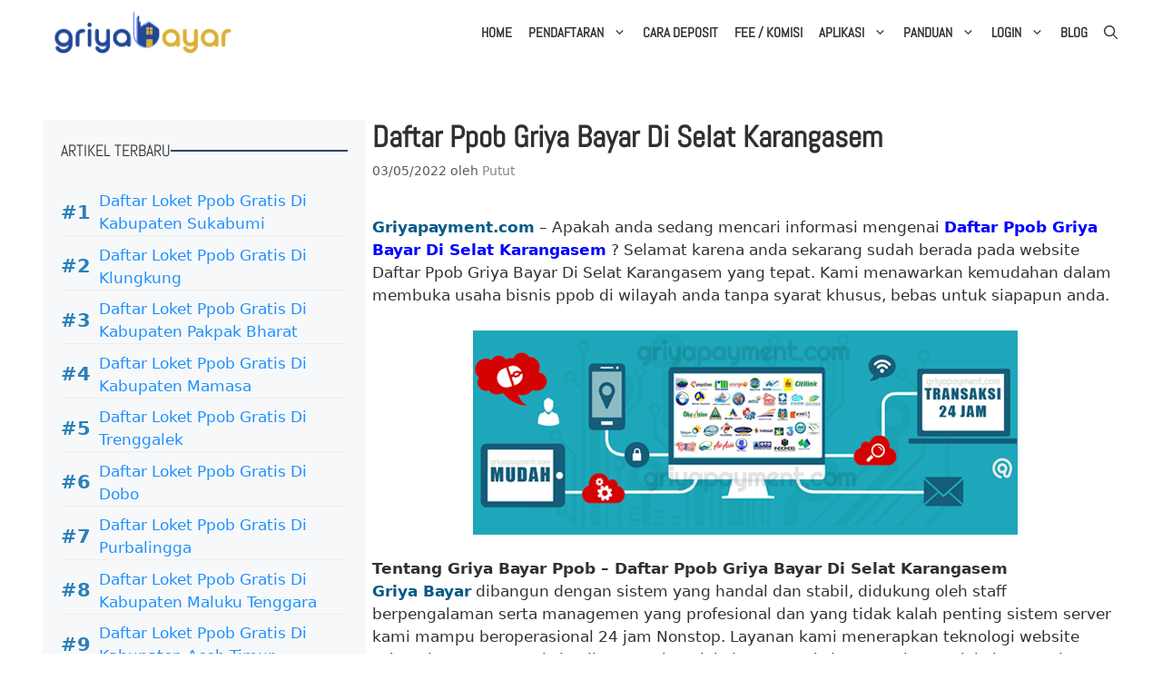

--- FILE ---
content_type: text/html; charset=UTF-8
request_url: https://www.griyapayment.com/daftar-ppob-griya-bayar-di-selat-karangasem.html
body_size: 8574
content:
<!DOCTYPE html><html lang="id"><head><meta charset="UTF-8"><meta name='robots' content='index, follow, max-image-preview:large, max-snippet:-1, max-video-preview:-1'><meta name="viewport" content="width=device-width, initial-scale=1"><title>Daftar Ppob Griya Bayar Di Selat Karangasem</title><meta name="description" content="Griyapayment.com - Apakah anda sedang mencari informasi mengenai Daftar Ppob Griya Bayar Di Selat Karangasem ? Selamat karena anda sekarang sudah berada"><link rel="canonical" href="https://www.griyapayment.com/daftar-ppob-griya-bayar-di-selat-karangasem.html"><meta property="og:locale" content="id_ID"><meta property="og:type" content="article"><meta property="og:title" content="Daftar Ppob Griya Bayar Di Selat Karangasem"><meta property="og:description" content="Griyapayment.com - Apakah anda sedang mencari informasi mengenai Daftar Ppob Griya Bayar Di Selat Karangasem ? Selamat karena anda sekarang sudah berada"><meta property="og:url" content="https://www.griyapayment.com/daftar-ppob-griya-bayar-di-selat-karangasem.html"><meta property="og:site_name" content="Griya Bayar"><meta property="article:published_time" content="2022-05-02T22:00:10+00:00"><meta property="article:modified_time" content="2022-05-02T22:01:15+00:00"><meta property="og:image" content="http://griyapayment.com/wp-content/uploads/2016/09/ppob-btn-griya-bayar-fee-tertinggi.png"><meta name="author" content="Putut"><meta name="twitter:card" content="summary_large_image"><meta name="twitter:label1" content="Ditulis oleh"><meta name="twitter:data1" content="Putut"><meta name="twitter:label2" content="Estimasi waktu membaca"><meta name="twitter:data2" content="2 menit"><script type="application/ld+json" class="yoast-schema-graph">{"@context":"https://schema.org","@graph":[{"@type":"Article","@id":"https://www.griyapayment.com/daftar-ppob-griya-bayar-di-selat-karangasem.html#article","isPartOf":{"@id":"https://www.griyapayment.com/daftar-ppob-griya-bayar-di-selat-karangasem.html"},"author":{"name":"Putut","@id":"https://www.griyapayment.com/#/schema/person/8d4326aef3bd8900ca01f37552436fc5"},"headline":"Daftar Ppob Griya Bayar Di Selat Karangasem","datePublished":"2022-05-02T22:00:10+00:00","dateModified":"2022-05-02T22:01:15+00:00","mainEntityOfPage":{"@id":"https://www.griyapayment.com/daftar-ppob-griya-bayar-di-selat-karangasem.html"},"wordCount":376,"commentCount":0,"publisher":{"@id":"https://www.griyapayment.com/#organization"},"image":{"@id":"https://www.griyapayment.com/daftar-ppob-griya-bayar-di-selat-karangasem.html#primaryimage"},"thumbnailUrl":"http://griyapayment.com/wp-content/uploads/2016/09/ppob-btn-griya-bayar-fee-tertinggi.png","keywords":["ppob","selat"],"articleSection":["PPOB"],"inLanguage":"id","copyrightYear":"2022","copyrightHolder":{"@id":"https://www.griyapayment.com/#organization"}},{"@type":"WebPage","@id":"https://www.griyapayment.com/daftar-ppob-griya-bayar-di-selat-karangasem.html","url":"https://www.griyapayment.com/daftar-ppob-griya-bayar-di-selat-karangasem.html","name":"Daftar Ppob Griya Bayar Di Selat Karangasem","isPartOf":{"@id":"https://www.griyapayment.com/#website"},"primaryImageOfPage":{"@id":"https://www.griyapayment.com/daftar-ppob-griya-bayar-di-selat-karangasem.html#primaryimage"},"image":{"@id":"https://www.griyapayment.com/daftar-ppob-griya-bayar-di-selat-karangasem.html#primaryimage"},"thumbnailUrl":"http://griyapayment.com/wp-content/uploads/2016/09/ppob-btn-griya-bayar-fee-tertinggi.png","datePublished":"2022-05-02T22:00:10+00:00","dateModified":"2022-05-02T22:01:15+00:00","description":"Griyapayment.com - Apakah anda sedang mencari informasi mengenai Daftar Ppob Griya Bayar Di Selat Karangasem ? Selamat karena anda sekarang sudah berada","breadcrumb":{"@id":"https://www.griyapayment.com/daftar-ppob-griya-bayar-di-selat-karangasem.html#breadcrumb"},"inLanguage":"id","potentialAction":[{"@type":"ReadAction","target":["https://www.griyapayment.com/daftar-ppob-griya-bayar-di-selat-karangasem.html"]}]},{"@type":"ImageObject","inLanguage":"id","@id":"https://www.griyapayment.com/daftar-ppob-griya-bayar-di-selat-karangasem.html#primaryimage","url":"http://griyapayment.com/wp-content/uploads/2016/09/ppob-btn-griya-bayar-fee-tertinggi.png","contentUrl":"http://griyapayment.com/wp-content/uploads/2016/09/ppob-btn-griya-bayar-fee-tertinggi.png"},{"@type":"BreadcrumbList","@id":"https://www.griyapayment.com/daftar-ppob-griya-bayar-di-selat-karangasem.html#breadcrumb","itemListElement":[{"@type":"ListItem","position":1,"name":"Home","item":"https://www.griyapayment.com/"},{"@type":"ListItem","position":2,"name":"Blog","item":"https://www.griyapayment.com/blog"},{"@type":"ListItem","position":3,"name":"Daftar Ppob Griya Bayar Di Selat Karangasem"}]},{"@type":"WebSite","@id":"https://www.griyapayment.com/#website","url":"https://www.griyapayment.com/","name":"Griya Bayar","description":"Pusat Loket PPOB Terbaik","publisher":{"@id":"https://www.griyapayment.com/#organization"},"alternateName":"Griya Payment","potentialAction":[{"@type":"SearchAction","target":{"@type":"EntryPoint","urlTemplate":"https://www.griyapayment.com/?s={search_term_string}"},"query-input":{"@type":"PropertyValueSpecification","valueRequired":true,"valueName":"search_term_string"}}],"inLanguage":"id"},{"@type":"Organization","@id":"https://www.griyapayment.com/#organization","name":"Griya Bayar","alternateName":"Grita Payment","url":"https://www.griyapayment.com/","logo":{"@type":"ImageObject","inLanguage":"id","@id":"https://www.griyapayment.com/#/schema/logo/image/","url":"https://www.griyapayment.com/wp-content/uploads/2016/09/griyabayar8e-nyamping.png","contentUrl":"https://www.griyapayment.com/wp-content/uploads/2016/09/griyabayar8e-nyamping.png","width":503,"height":100,"caption":"Griya Bayar"},"image":{"@id":"https://www.griyapayment.com/#/schema/logo/image/"},"publishingPrinciples":"https://www.griyapayment.com/kebijakan-privasi","ownershipFundingInfo":"https://www.griyapayment.com/syarat-dan-ketentuan","actionableFeedbackPolicy":"https://www.griyapayment.com/kebijakan-privasi","correctionsPolicy":"https://www.griyapayment.com/disclaimer","ethicsPolicy":"https://www.griyapayment.com/kebijakan-privasi","diversityPolicy":"https://www.griyapayment.com/kebijakan-privasi","diversityStaffingReport":"https://www.griyapayment.com/kebijakan-privasi"},{"@type":"Person","@id":"https://www.griyapayment.com/#/schema/person/8d4326aef3bd8900ca01f37552436fc5","name":"Putut","image":{"@type":"ImageObject","inLanguage":"id","@id":"https://www.griyapayment.com/#/schema/person/image/","url":"https://secure.gravatar.com/avatar/0fab127fb91c4960164555791b0a59b04f591916057d96291918f127f782d2a1?s=96&d=mm&r=g","contentUrl":"https://secure.gravatar.com/avatar/0fab127fb91c4960164555791b0a59b04f591916057d96291918f127f782d2a1?s=96&d=mm&r=g","caption":"Putut"},"sameAs":["https://griyapayment.com"]}]}</script><link rel='stylesheet' href='https://fonts.googleapis.com/css?family=Abel%3Aregular&#038;display=swap' media='all'><script src="https://www.griyapayment.com/wp-includes/js/jquery/jquery.min.js"></script><script src="https://www.griyapayment.com/wp-includes/js/jquery/jquery-migrate.min.js"></script><script src="//www.griyapayment.com/wp-content/plugins/wp-hide-security-enhancer-pro/assets/js/devtools-detect.js"></script><link rel="icon" href="https://www.griyapayment.com/wp-content/uploads/2019/09/icon.png" sizes="32x32"><link rel="icon" href="https://www.griyapayment.com/wp-content/uploads/2019/09/icon.png" sizes="192x192"><link rel="apple-touch-icon" href="https://www.griyapayment.com/wp-content/uploads/2019/09/icon.png"><meta name="msapplication-TileImage" content="https://www.griyapayment.com/wp-content/uploads/2019/09/icon.png"><link rel='stylesheet' href='https://www.griyapayment.com/wp-content/cache/wph/c1524632.css' media='all' /></head><body class="wp-singular post-template-default single single-post postid-6609 single-format-standard wp-custom-logo wp-embed-responsive wp-theme-generatepress post-image-below-header post-image-aligned-center slideout-enabled slideout-mobile sticky-menu-slide sticky-enabled both-sticky-menu mobile-header mobile-header-logo mobile-header-sticky left-sidebar nav-float-right one-container header-aligned-left dropdown-hover" itemtype="https://schema.org/Blog" itemscope><a class="screen-reader-text skip-link" href="#content" title="Langsung ke isi">Langsung ke isi</a><header class="site-header has-inline-mobile-toggle" id="masthead" aria-label="Situs" itemtype="https://schema.org/WPHeader" itemscope><div class="inside-header grid-container"><div class="site-logo"><a href="https://www.griyapayment.com/" rel="home"><img class="header-image is-logo-image" alt="Griya Bayar" src="https://www.griyapayment.com/wp-content/uploads/2016/09/griyabayar8e-nyamping.png" srcset="https://www.griyapayment.com/wp-content/uploads/2016/09/griyabayar8e-nyamping.png 1x, https://www.griyapayment.com/wp-content/uploads/2016/09/griyabayar8e-nyamping.png 2x" width="503" height="100"></a></div><nav class="main-navigation mobile-menu-control-wrapper" id="mobile-menu-control-wrapper" aria-label="Toggle Ponsel"><div class="menu-bar-items"><span class="menu-bar-item"><a href="#" role="button" aria-label="Buka Pencarian" aria-haspopup="dialog" aria-controls="gp-search" data-gpmodal-trigger="gp-search"><span class="gp-icon icon-search"><svg viewBox="0 0 512 512" aria-hidden="true" xmlns="http://www.w3.org/2000/svg" width="1em" height="1em"><path fill-rule="evenodd" clip-rule="evenodd" d="M208 48c-88.366 0-160 71.634-160 160s71.634 160 160 160 160-71.634 160-160S296.366 48 208 48zM0 208C0 93.125 93.125 0 208 0s208 93.125 208 208c0 48.741-16.765 93.566-44.843 129.024l133.826 134.018c9.366 9.379 9.355 24.575-.025 33.941-9.379 9.366-24.575 9.355-33.941-.025L337.238 370.987C301.747 399.167 256.839 416 208 416 93.125 416 0 322.875 0 208z"></svg><svg viewBox="0 0 512 512" aria-hidden="true" xmlns="http://www.w3.org/2000/svg" width="1em" height="1em"><path d="M71.029 71.029c9.373-9.372 24.569-9.372 33.942 0L256 222.059l151.029-151.03c9.373-9.372 24.569-9.372 33.942 0 9.372 9.373 9.372 24.569 0 33.942L289.941 256l151.03 151.029c9.372 9.373 9.372 24.569 0 33.942-9.373 9.372-24.569 9.372-33.942 0L256 289.941l-151.029 151.03c-9.373 9.372-24.569 9.372-33.942 0-9.372-9.373-9.372-24.569 0-33.942L222.059 256 71.029 104.971c-9.372-9.373-9.372-24.569 0-33.942z"></svg></span></a></span></div><button data-nav="site-navigation" class="menu-toggle" aria-controls="generate-slideout-menu" aria-expanded="false"><span class="gp-icon icon-menu-bars"><svg viewBox="0 0 512 512" aria-hidden="true" xmlns="http://www.w3.org/2000/svg" width="1em" height="1em"><path d="M0 96c0-13.255 10.745-24 24-24h464c13.255 0 24 10.745 24 24s-10.745 24-24 24H24c-13.255 0-24-10.745-24-24zm0 160c0-13.255 10.745-24 24-24h464c13.255 0 24 10.745 24 24s-10.745 24-24 24H24c-13.255 0-24-10.745-24-24zm0 160c0-13.255 10.745-24 24-24h464c13.255 0 24 10.745 24 24s-10.745 24-24 24H24c-13.255 0-24-10.745-24-24z"></svg><svg viewBox="0 0 512 512" aria-hidden="true" xmlns="http://www.w3.org/2000/svg" width="1em" height="1em"><path d="M71.029 71.029c9.373-9.372 24.569-9.372 33.942 0L256 222.059l151.029-151.03c9.373-9.372 24.569-9.372 33.942 0 9.372 9.373 9.372 24.569 0 33.942L289.941 256l151.03 151.029c9.372 9.373 9.372 24.569 0 33.942-9.373 9.372-24.569 9.372-33.942 0L256 289.941l-151.029 151.03c-9.373 9.372-24.569 9.372-33.942 0-9.372-9.373-9.372-24.569 0-33.942L222.059 256 71.029 104.971c-9.372-9.373-9.372-24.569 0-33.942z"></svg></span><span class="screen-reader-text">Menu</span></button></nav><nav class="has-sticky-branding main-navigation has-menu-bar-items sub-menu-right" id="site-navigation" aria-label="Utama" itemtype="https://schema.org/SiteNavigationElement" itemscope><div class="inside-navigation grid-container"><div class="navigation-branding"><div class="sticky-navigation-logo"><a href="https://www.griyapayment.com/" title="Griya Bayar" rel="home"><img src="https://www.griyapayment.com/wp-content/uploads/2016/09/griyabayar8e-nyamping.png" class="is-logo-image" alt="Griya Bayar" width="503" height="100"></a></div></div><button class="menu-toggle" aria-controls="generate-slideout-menu" aria-expanded="false"><span class="gp-icon icon-menu-bars"><svg viewBox="0 0 512 512" aria-hidden="true" xmlns="http://www.w3.org/2000/svg" width="1em" height="1em"><path d="M0 96c0-13.255 10.745-24 24-24h464c13.255 0 24 10.745 24 24s-10.745 24-24 24H24c-13.255 0-24-10.745-24-24zm0 160c0-13.255 10.745-24 24-24h464c13.255 0 24 10.745 24 24s-10.745 24-24 24H24c-13.255 0-24-10.745-24-24zm0 160c0-13.255 10.745-24 24-24h464c13.255 0 24 10.745 24 24s-10.745 24-24 24H24c-13.255 0-24-10.745-24-24z"></svg><svg viewBox="0 0 512 512" aria-hidden="true" xmlns="http://www.w3.org/2000/svg" width="1em" height="1em"><path d="M71.029 71.029c9.373-9.372 24.569-9.372 33.942 0L256 222.059l151.029-151.03c9.373-9.372 24.569-9.372 33.942 0 9.372 9.373 9.372 24.569 0 33.942L289.941 256l151.03 151.029c9.372 9.373 9.372 24.569 0 33.942-9.373 9.372-24.569 9.372-33.942 0L256 289.941l-151.029 151.03c-9.373 9.372-24.569 9.372-33.942 0-9.372-9.373-9.372-24.569 0-33.942L222.059 256 71.029 104.971c-9.372-9.373-9.372-24.569 0-33.942z"></svg></span><span class="screen-reader-text">Menu</span></button><div id="primary-menu" class="main-nav"><ul id="menu-menu-1" class=" menu sf-menu"><li id="menu-item-17" class="menu-item menu-item-type-post_type menu-item-object-page menu-item-home menu-item-17"><a href="https://www.griyapayment.com/">Home</a></li><li id="menu-item-11953" class="menu-item menu-item-type-custom menu-item-object-custom menu-item-has-children menu-item-11953"><a href="https://griyapayment.com/pendaftaran-ppob-gratis">Pendaftaran<span role="presentation" class="dropdown-menu-toggle"><span class="gp-icon icon-arrow"><svg viewBox="0 0 330 512" aria-hidden="true" xmlns="http://www.w3.org/2000/svg" width="1em" height="1em"><path d="M305.913 197.085c0 2.266-1.133 4.815-2.833 6.514L171.087 335.593c-1.7 1.7-4.249 2.832-6.515 2.832s-4.815-1.133-6.515-2.832L26.064 203.599c-1.7-1.7-2.832-4.248-2.832-6.514s1.132-4.816 2.832-6.515l14.162-14.163c1.7-1.699 3.966-2.832 6.515-2.832 2.266 0 4.815 1.133 6.515 2.832l111.316 111.317 111.316-111.317c1.7-1.699 4.249-2.832 6.515-2.832s4.815 1.133 6.515 2.832l14.162 14.163c1.7 1.7 2.833 4.249 2.833 6.515z"></svg></span></span></a><ul class="sub-menu"><li id="menu-item-58" class="menu-item menu-item-type-post_type menu-item-object-page menu-item-58"><a href="https://www.griyapayment.com/pendaftaran-ppob-gratis">Daftar Loket Baru</a></li><li id="menu-item-11954" class="menu-item menu-item-type-post_type menu-item-object-page menu-item-11954"><a href="https://www.griyapayment.com/cara-mudah-migrasi-loket-ppob-ke-griya-bayar">Migrasi Loket</a></li><li id="menu-item-6726" class="menu-item menu-item-type-post_type menu-item-object-page menu-item-6726"><a href="https://www.griyapayment.com/form-khusus-pendaftaran-downline-loket">Daftarkan Downline</a></li></ul></li><li id="menu-item-57" class="menu-item menu-item-type-post_type menu-item-object-page menu-item-57"><a href="https://www.griyapayment.com/cara-mengisi-deposit-saldo-ppob">Cara Deposit</a></li><li id="menu-item-52" class="menu-item menu-item-type-post_type menu-item-object-page menu-item-52"><a href="https://www.griyapayment.com/fee-ppob-tetinggi">FEE / KOMISI</a></li><li id="menu-item-6720" class="menu-item menu-item-type-custom menu-item-object-custom menu-item-has-children menu-item-6720"><a href="#">Aplikasi<span role="presentation" class="dropdown-menu-toggle"><span class="gp-icon icon-arrow"><svg viewBox="0 0 330 512" aria-hidden="true" xmlns="http://www.w3.org/2000/svg" width="1em" height="1em"><path d="M305.913 197.085c0 2.266-1.133 4.815-2.833 6.514L171.087 335.593c-1.7 1.7-4.249 2.832-6.515 2.832s-4.815-1.133-6.515-2.832L26.064 203.599c-1.7-1.7-2.832-4.248-2.832-6.514s1.132-4.816 2.832-6.515l14.162-14.163c1.7-1.699 3.966-2.832 6.515-2.832 2.266 0 4.815 1.133 6.515 2.832l111.316 111.317 111.316-111.317c1.7-1.699 4.249-2.832 6.515-2.832s4.815 1.133 6.515 2.832l14.162 14.163c1.7 1.7 2.833 4.249 2.833 6.515z"></svg></span></span></a><ul class="sub-menu"><li id="menu-item-56" class="menu-item menu-item-type-post_type menu-item-object-page menu-item-56"><a href="https://www.griyapayment.com/aplikasi-pendukung-ppob">Aplikasi Loket PC</a></li><li id="menu-item-6721" class="menu-item menu-item-type-post_type menu-item-object-page menu-item-6721"><a href="https://www.griyapayment.com/griya-bayar-mobile-aplikasi-ppob">Aplikasi Loket HP</a></li><li id="menu-item-54" class="menu-item menu-item-type-post_type menu-item-object-page menu-item-54"><a href="https://www.griyapayment.com/fitur-sms-ppob">FORMAT SMS</a></li></ul></li><li id="menu-item-2559" class="menu-item menu-item-type-custom menu-item-object-custom menu-item-has-children menu-item-2559"><a href="#">Panduan<span role="presentation" class="dropdown-menu-toggle"><span class="gp-icon icon-arrow"><svg viewBox="0 0 330 512" aria-hidden="true" xmlns="http://www.w3.org/2000/svg" width="1em" height="1em"><path d="M305.913 197.085c0 2.266-1.133 4.815-2.833 6.514L171.087 335.593c-1.7 1.7-4.249 2.832-6.515 2.832s-4.815-1.133-6.515-2.832L26.064 203.599c-1.7-1.7-2.832-4.248-2.832-6.514s1.132-4.816 2.832-6.515l14.162-14.163c1.7-1.699 3.966-2.832 6.515-2.832 2.266 0 4.815 1.133 6.515 2.832l111.316 111.317 111.316-111.317c1.7-1.699 4.249-2.832 6.515-2.832s4.815 1.133 6.515 2.832l14.162 14.163c1.7 1.7 2.833 4.249 2.833 6.515z"></svg></span></span></a><ul class="sub-menu"><li id="menu-item-6719" class="menu-item menu-item-type-post_type menu-item-object-page menu-item-6719"><a href="https://www.griyapayment.com/panduan-dasar-ppob-griya-bayar">Panduan PPOB</a></li><li id="menu-item-2571" class="menu-item menu-item-type-post_type menu-item-object-page menu-item-2571"><a href="https://www.griyapayment.com/cara-setting-printer-ppob-btn-griya-bayar">Cara Setting Printer</a></li><li id="menu-item-2560" class="menu-item menu-item-type-post_type menu-item-object-page menu-item-2560"><a href="https://www.griyapayment.com/mengatasi-gagal-login-web-transaksi-ppob-griya-bayar">Mengatasi Gagal Login</a></li><li id="menu-item-2561" class="menu-item menu-item-type-post_type menu-item-object-page menu-item-2561"><a href="https://www.griyapayment.com/cara-merubah-mac-address-komputer-dan-laptop">Ubah MAC Address</a></li></ul></li><li id="menu-item-2558" class="menu-item menu-item-type-custom menu-item-object-custom menu-item-has-children menu-item-2558"><a href="#">Login<span role="presentation" class="dropdown-menu-toggle"><span class="gp-icon icon-arrow"><svg viewBox="0 0 330 512" aria-hidden="true" xmlns="http://www.w3.org/2000/svg" width="1em" height="1em"><path d="M305.913 197.085c0 2.266-1.133 4.815-2.833 6.514L171.087 335.593c-1.7 1.7-4.249 2.832-6.515 2.832s-4.815-1.133-6.515-2.832L26.064 203.599c-1.7-1.7-2.832-4.248-2.832-6.514s1.132-4.816 2.832-6.515l14.162-14.163c1.7-1.699 3.966-2.832 6.515-2.832 2.266 0 4.815 1.133 6.515 2.832l111.316 111.317 111.316-111.317c1.7-1.699 4.249-2.832 6.515-2.832s4.815 1.133 6.515 2.832l14.162 14.163c1.7 1.7 2.833 4.249 2.833 6.515z"></svg></span></span></a><ul class="sub-menu"><li id="menu-item-59" class="menu-item menu-item-type-post_type menu-item-object-page menu-item-59"><a target="_blank" href="https://www.griyapayment.com/login">Web Transaksi</a></li><li id="menu-item-2270" class="menu-item menu-item-type-custom menu-item-object-custom menu-item-2270"><a target="_blank" href="https://griyabayar.info">Web Report</a></li></ul></li><li id="menu-item-17589" class="menu-item menu-item-type-post_type menu-item-object-page current_page_parent menu-item-17589"><a href="https://www.griyapayment.com/blog">Blog</a></li></ul></div><div class="menu-bar-items"><span class="menu-bar-item"><a href="#" role="button" aria-label="Buka Pencarian" aria-haspopup="dialog" aria-controls="gp-search" data-gpmodal-trigger="gp-search"><span class="gp-icon icon-search"><svg viewBox="0 0 512 512" aria-hidden="true" xmlns="http://www.w3.org/2000/svg" width="1em" height="1em"><path fill-rule="evenodd" clip-rule="evenodd" d="M208 48c-88.366 0-160 71.634-160 160s71.634 160 160 160 160-71.634 160-160S296.366 48 208 48zM0 208C0 93.125 93.125 0 208 0s208 93.125 208 208c0 48.741-16.765 93.566-44.843 129.024l133.826 134.018c9.366 9.379 9.355 24.575-.025 33.941-9.379 9.366-24.575 9.355-33.941-.025L337.238 370.987C301.747 399.167 256.839 416 208 416 93.125 416 0 322.875 0 208z"></svg><svg viewBox="0 0 512 512" aria-hidden="true" xmlns="http://www.w3.org/2000/svg" width="1em" height="1em"><path d="M71.029 71.029c9.373-9.372 24.569-9.372 33.942 0L256 222.059l151.029-151.03c9.373-9.372 24.569-9.372 33.942 0 9.372 9.373 9.372 24.569 0 33.942L289.941 256l151.03 151.029c9.372 9.373 9.372 24.569 0 33.942-9.373 9.372-24.569 9.372-33.942 0L256 289.941l-151.029 151.03c-9.373 9.372-24.569 9.372-33.942 0-9.372-9.373-9.372-24.569 0-33.942L222.059 256 71.029 104.971c-9.372-9.373-9.372-24.569 0-33.942z"></svg></span></a></span></div></div></nav></div></header><nav id="mobile-header" itemtype="https://schema.org/SiteNavigationElement" itemscope class="main-navigation mobile-header-navigation has-branding has-sticky-branding has-menu-bar-items"><div class="inside-navigation grid-container grid-parent"><div class="site-logo mobile-header-logo"><a href="https://www.griyapayment.com/" title="Griya Bayar" rel="home"><img src="https://www.griyapayment.com/wp-content/uploads/2016/09/griyabayar8e-nyamping.png" alt="Griya Bayar" class="is-logo-image" width="503" height="100"></a></div><button class="menu-toggle" aria-controls="mobile-menu" aria-expanded="false"><span class="gp-icon icon-menu-bars"><svg viewBox="0 0 512 512" aria-hidden="true" xmlns="http://www.w3.org/2000/svg" width="1em" height="1em"><path d="M0 96c0-13.255 10.745-24 24-24h464c13.255 0 24 10.745 24 24s-10.745 24-24 24H24c-13.255 0-24-10.745-24-24zm0 160c0-13.255 10.745-24 24-24h464c13.255 0 24 10.745 24 24s-10.745 24-24 24H24c-13.255 0-24-10.745-24-24zm0 160c0-13.255 10.745-24 24-24h464c13.255 0 24 10.745 24 24s-10.745 24-24 24H24c-13.255 0-24-10.745-24-24z"></svg><svg viewBox="0 0 512 512" aria-hidden="true" xmlns="http://www.w3.org/2000/svg" width="1em" height="1em"><path d="M71.029 71.029c9.373-9.372 24.569-9.372 33.942 0L256 222.059l151.029-151.03c9.373-9.372 24.569-9.372 33.942 0 9.372 9.373 9.372 24.569 0 33.942L289.941 256l151.03 151.029c9.372 9.373 9.372 24.569 0 33.942-9.373 9.372-24.569 9.372-33.942 0L256 289.941l-151.029 151.03c-9.373 9.372-24.569 9.372-33.942 0-9.372-9.373-9.372-24.569 0-33.942L222.059 256 71.029 104.971c-9.372-9.373-9.372-24.569 0-33.942z"></svg></span><span class="screen-reader-text">Menu</span></button><div id="mobile-menu" class="main-nav"><ul id="menu-menu-2" class=" menu sf-menu"><li class="menu-item menu-item-type-post_type menu-item-object-page menu-item-home menu-item-17"><a href="https://www.griyapayment.com/">Home</a></li><li class="menu-item menu-item-type-custom menu-item-object-custom menu-item-has-children menu-item-11953"><a href="https://griyapayment.com/pendaftaran-ppob-gratis">Pendaftaran<span role="presentation" class="dropdown-menu-toggle"><span class="gp-icon icon-arrow"><svg viewBox="0 0 330 512" aria-hidden="true" xmlns="http://www.w3.org/2000/svg" width="1em" height="1em"><path d="M305.913 197.085c0 2.266-1.133 4.815-2.833 6.514L171.087 335.593c-1.7 1.7-4.249 2.832-6.515 2.832s-4.815-1.133-6.515-2.832L26.064 203.599c-1.7-1.7-2.832-4.248-2.832-6.514s1.132-4.816 2.832-6.515l14.162-14.163c1.7-1.699 3.966-2.832 6.515-2.832 2.266 0 4.815 1.133 6.515 2.832l111.316 111.317 111.316-111.317c1.7-1.699 4.249-2.832 6.515-2.832s4.815 1.133 6.515 2.832l14.162 14.163c1.7 1.7 2.833 4.249 2.833 6.515z"></svg></span></span></a><ul class="sub-menu"><li class="menu-item menu-item-type-post_type menu-item-object-page menu-item-58"><a href="https://www.griyapayment.com/pendaftaran-ppob-gratis">Daftar Loket Baru</a></li><li class="menu-item menu-item-type-post_type menu-item-object-page menu-item-11954"><a href="https://www.griyapayment.com/cara-mudah-migrasi-loket-ppob-ke-griya-bayar">Migrasi Loket</a></li><li class="menu-item menu-item-type-post_type menu-item-object-page menu-item-6726"><a href="https://www.griyapayment.com/form-khusus-pendaftaran-downline-loket">Daftarkan Downline</a></li></ul></li><li class="menu-item menu-item-type-post_type menu-item-object-page menu-item-57"><a href="https://www.griyapayment.com/cara-mengisi-deposit-saldo-ppob">Cara Deposit</a></li><li class="menu-item menu-item-type-post_type menu-item-object-page menu-item-52"><a href="https://www.griyapayment.com/fee-ppob-tetinggi">FEE / KOMISI</a></li><li class="menu-item menu-item-type-custom menu-item-object-custom menu-item-has-children menu-item-6720"><a href="#">Aplikasi<span role="presentation" class="dropdown-menu-toggle"><span class="gp-icon icon-arrow"><svg viewBox="0 0 330 512" aria-hidden="true" xmlns="http://www.w3.org/2000/svg" width="1em" height="1em"><path d="M305.913 197.085c0 2.266-1.133 4.815-2.833 6.514L171.087 335.593c-1.7 1.7-4.249 2.832-6.515 2.832s-4.815-1.133-6.515-2.832L26.064 203.599c-1.7-1.7-2.832-4.248-2.832-6.514s1.132-4.816 2.832-6.515l14.162-14.163c1.7-1.699 3.966-2.832 6.515-2.832 2.266 0 4.815 1.133 6.515 2.832l111.316 111.317 111.316-111.317c1.7-1.699 4.249-2.832 6.515-2.832s4.815 1.133 6.515 2.832l14.162 14.163c1.7 1.7 2.833 4.249 2.833 6.515z"></svg></span></span></a><ul class="sub-menu"><li class="menu-item menu-item-type-post_type menu-item-object-page menu-item-56"><a href="https://www.griyapayment.com/aplikasi-pendukung-ppob">Aplikasi Loket PC</a></li><li class="menu-item menu-item-type-post_type menu-item-object-page menu-item-6721"><a href="https://www.griyapayment.com/griya-bayar-mobile-aplikasi-ppob">Aplikasi Loket HP</a></li><li class="menu-item menu-item-type-post_type menu-item-object-page menu-item-54"><a href="https://www.griyapayment.com/fitur-sms-ppob">FORMAT SMS</a></li></ul></li><li class="menu-item menu-item-type-custom menu-item-object-custom menu-item-has-children menu-item-2559"><a href="#">Panduan<span role="presentation" class="dropdown-menu-toggle"><span class="gp-icon icon-arrow"><svg viewBox="0 0 330 512" aria-hidden="true" xmlns="http://www.w3.org/2000/svg" width="1em" height="1em"><path d="M305.913 197.085c0 2.266-1.133 4.815-2.833 6.514L171.087 335.593c-1.7 1.7-4.249 2.832-6.515 2.832s-4.815-1.133-6.515-2.832L26.064 203.599c-1.7-1.7-2.832-4.248-2.832-6.514s1.132-4.816 2.832-6.515l14.162-14.163c1.7-1.699 3.966-2.832 6.515-2.832 2.266 0 4.815 1.133 6.515 2.832l111.316 111.317 111.316-111.317c1.7-1.699 4.249-2.832 6.515-2.832s4.815 1.133 6.515 2.832l14.162 14.163c1.7 1.7 2.833 4.249 2.833 6.515z"></svg></span></span></a><ul class="sub-menu"><li class="menu-item menu-item-type-post_type menu-item-object-page menu-item-6719"><a href="https://www.griyapayment.com/panduan-dasar-ppob-griya-bayar">Panduan PPOB</a></li><li class="menu-item menu-item-type-post_type menu-item-object-page menu-item-2571"><a href="https://www.griyapayment.com/cara-setting-printer-ppob-btn-griya-bayar">Cara Setting Printer</a></li><li class="menu-item menu-item-type-post_type menu-item-object-page menu-item-2560"><a href="https://www.griyapayment.com/mengatasi-gagal-login-web-transaksi-ppob-griya-bayar">Mengatasi Gagal Login</a></li><li class="menu-item menu-item-type-post_type menu-item-object-page menu-item-2561"><a href="https://www.griyapayment.com/cara-merubah-mac-address-komputer-dan-laptop">Ubah MAC Address</a></li></ul></li><li class="menu-item menu-item-type-custom menu-item-object-custom menu-item-has-children menu-item-2558"><a href="#">Login<span role="presentation" class="dropdown-menu-toggle"><span class="gp-icon icon-arrow"><svg viewBox="0 0 330 512" aria-hidden="true" xmlns="http://www.w3.org/2000/svg" width="1em" height="1em"><path d="M305.913 197.085c0 2.266-1.133 4.815-2.833 6.514L171.087 335.593c-1.7 1.7-4.249 2.832-6.515 2.832s-4.815-1.133-6.515-2.832L26.064 203.599c-1.7-1.7-2.832-4.248-2.832-6.514s1.132-4.816 2.832-6.515l14.162-14.163c1.7-1.699 3.966-2.832 6.515-2.832 2.266 0 4.815 1.133 6.515 2.832l111.316 111.317 111.316-111.317c1.7-1.699 4.249-2.832 6.515-2.832s4.815 1.133 6.515 2.832l14.162 14.163c1.7 1.7 2.833 4.249 2.833 6.515z"></svg></span></span></a><ul class="sub-menu"><li class="menu-item menu-item-type-post_type menu-item-object-page menu-item-59"><a target="_blank" href="https://www.griyapayment.com/login">Web Transaksi</a></li><li class="menu-item menu-item-type-custom menu-item-object-custom menu-item-2270"><a target="_blank" href="https://griyabayar.info">Web Report</a></li></ul></li><li class="menu-item menu-item-type-post_type menu-item-object-page current_page_parent menu-item-17589"><a href="https://www.griyapayment.com/blog">Blog</a></li></ul></div><div class="menu-bar-items"><span class="menu-bar-item"><a href="#" role="button" aria-label="Buka Pencarian" aria-haspopup="dialog" aria-controls="gp-search" data-gpmodal-trigger="gp-search"><span class="gp-icon icon-search"><svg viewBox="0 0 512 512" aria-hidden="true" xmlns="http://www.w3.org/2000/svg" width="1em" height="1em"><path fill-rule="evenodd" clip-rule="evenodd" d="M208 48c-88.366 0-160 71.634-160 160s71.634 160 160 160 160-71.634 160-160S296.366 48 208 48zM0 208C0 93.125 93.125 0 208 0s208 93.125 208 208c0 48.741-16.765 93.566-44.843 129.024l133.826 134.018c9.366 9.379 9.355 24.575-.025 33.941-9.379 9.366-24.575 9.355-33.941-.025L337.238 370.987C301.747 399.167 256.839 416 208 416 93.125 416 0 322.875 0 208z"></svg><svg viewBox="0 0 512 512" aria-hidden="true" xmlns="http://www.w3.org/2000/svg" width="1em" height="1em"><path d="M71.029 71.029c9.373-9.372 24.569-9.372 33.942 0L256 222.059l151.029-151.03c9.373-9.372 24.569-9.372 33.942 0 9.372 9.373 9.372 24.569 0 33.942L289.941 256l151.03 151.029c9.372 9.373 9.372 24.569 0 33.942-9.373 9.372-24.569 9.372-33.942 0L256 289.941l-151.029 151.03c-9.373 9.372-24.569 9.372-33.942 0-9.372-9.373-9.372-24.569 0-33.942L222.059 256 71.029 104.971c-9.372-9.373-9.372-24.569 0-33.942z"></svg></span></a></span></div></div></nav><div class="site grid-container container hfeed" id="page"><div class="site-content" id="content"><div class="content-area" id="primary"><main class="site-main" id="main"><article id="post-6609" class="post-6609 post type-post status-publish format-standard hentry category-ppob tag-ppob tag-selat infinite-scroll-item" itemtype="https://schema.org/CreativeWork" itemscope><div class="inside-article"><header class="entry-header"><h1 class="entry-title" itemprop="headline">Daftar Ppob Griya Bayar Di Selat Karangasem</h1><div class="entry-meta"><span class="posted-on"><time class="entry-date published" datetime="2022-05-03T05:00:10+07:00" itemprop="datePublished">03/05/2022</time></span> <span class="byline">oleh <span class="author vcard" itemprop="author" itemtype="https://schema.org/Person" itemscope><a class="url fn n" href="https://www.griyapayment.com/creator/admin" title="Lihat semua tulisan oleh Putut" rel="author" itemprop="url"><span class="author-name" itemprop="name">Putut</span></a></span></span> </div></header><div class="entry-content" itemprop="text"><p><strong><a href="https://griyapayment.com">Griyapayment.com</a></strong> – Apakah anda sedang mencari informasi mengenai <span style="color:blue"><strong>Daftar Ppob Griya Bayar Di Selat Karangasem</strong></span> ? Selamat karena anda sekarang sudah berada pada website Daftar Ppob Griya Bayar Di Selat Karangasem yang tepat. Kami menawarkan kemudahan dalam membuka usaha bisnis ppob di wilayah anda tanpa syarat khusus, bebas untuk siapapun anda.</p><p><img fetchpriority="high" decoding="async" src="http://griyapayment.com/wp-content/uploads/2016/09/ppob-btn-griya-bayar-fee-tertinggi.png" width="600" height="225" class="aligncenter size-full wp-image-115" srcset="https://www.griyapayment.com/wp-content/uploads/2016/09/ppob-btn-griya-bayar-fee-tertinggi.png 600w, https://www.griyapayment.com/wp-content/uploads/2016/09/ppob-btn-griya-bayar-fee-tertinggi-300x113.png 300w" sizes="(max-width: 600px) 100vw, 600px"></p><p><strong>Tentang Griya Bayar Ppob – Daftar Ppob Griya Bayar Di Selat Karangasem</strong><br><strong><a href="https://griyapayment.com/">Griya Bayar</a></strong> dibangun dengan sistem yang handal dan stabil, didukung oleh staff berpengalaman serta managemen yang profesional dan yang tidak kalah penting sistem server kami mampu beroperasional 24 jam Nonstop. Layanan kami menerapkan teknologi website sebagai sarana transaksi online. Untuk melakukan transaksi PPOB cukup melakukannya dengan menggunakan Browser seperti Mozilla yang terkoneksi dengan internet dan dengan perangkat Laptop atau Komputer (PC).</p><p><strong>Penawaran Griya Payment</strong><br>Kami mengajak anda untuk menjadi mitra kami sebagai <a href="https://griyapayment.com/">LOKET PPOB</a> didaerah anda masing-masing untuk meraih keuntungan bersama kami. Dengan mendaftarkan diri anda sebagai <a href="https://griyapayment.com/" rel="noopener" target="_blank">LOKET PPOB</a>, anda berhak untuk mendapatkan keuntungan / FEE dari setiap transaksi yang anda lakukan. Sistem kami bisa dijangkau diseluruh wilayah Indonesia yang meliputi : Sumatra, Jawa, Madura, Bali, Nusa Tenggara, Kalimantan, Sulawesi dan Irian Jaya.</p><p><span style="color:#111"><strong><a style="color:#111" href="https://griyapayment.com/" rel="noopener" target="_blank">Bisnis Ppob</a> Mudah Di Jalankan</strong></span><br>Dijamin “MUDAH” tidak ada target, jangka waktu, maupun paket penjualan yang kami bebankan kepada anda, karena sistem yang kami gunakan “MURNI BISNIS”. Hasil yang anda peroleh tergantung dari seberapa banyak jumlah transaksi PPOB anda setiap harinya. Usaha yang kami tawarkan “GRATIS” tidak dipungut biaya pendaftaran. Manfaatkan kesempatan ini sekarang juga, Ayo segera bergabung bersama <a href="https://griyapayment.com/">GRIYA PAYMENT</a>.<br><strong>KEUNGGULAN BERGABUNG PPOB GRIYAPAYMENT.COM</strong></p><ol><li>Gratis biaya pendaftaran tanpa dipungut biaya.</li><li>Keuntugan / FEE yang kami berikan sangat tinggi.</li><li>Produk PPOB yang kami tawarkan banyak / lengkap.</li><li>Satu deposit bisa untuk segala / semua pembayaran.</li><li>Transaksi cepat dan akurat 24 jam non stop setiap hari secara realtime.</li><li>Deposit via TIKET (Nominal Unik) sehingga saldo bisa ter-input secara otomatis.</li><li>Dukungan penuh support online customer service via chat yahoo messenger, gtalk messenger dan SMS untuk bantuan komplain.</li><li>Deposit bisa anda lakukan melalui transfer via BCA, BNI, BRI, MANDIRI, dan via TELLER bagi anda yang tidak mempunyai rekening, serta bisa juga melalui ATM, sms banking, phone banking, dan internet banking.</li></ol><p style="text-align:center">DAFTAR SEKARANG JUGA GRATIS TANPA BIAYA APAPUN – Daftar Ppob Griya Bayar Di Selat Karangasem</p><p><a href="https://griyapayment.com/pendaftaran-ppob-gratis"><img decoding="async" src="http://griyapayment.com/wp-content/uploads/2016/09/daftar-ppob-btn-griyabayar-gratis.gif" alt="daftar ppob btn griyabayar gratis" width="300" height="45" class="aligncenter size-medium wp-image-72"></a></p><p>Daftar Ppob Griya Bayar Di Selat Karangasem</p></div></div></article></main></div><div class="widget-area sidebar is-left-sidebar" id="left-sidebar"><div class="inside-left-sidebar"><aside id="recent-posts-3" class="widget inner-padding widget_recent_entries"><h2 class="widget-title">Artikel Terbaru</h2><ul><li><a href="https://www.griyapayment.com/daftar-loket-ppob-gratis-di-kabupaten-sukabumi.html">Daftar Loket Ppob Gratis Di Kabupaten Sukabumi</a></li><li><a href="https://www.griyapayment.com/daftar-loket-ppob-gratis-di-klungkung.html">Daftar Loket Ppob Gratis Di Klungkung</a></li><li><a href="https://www.griyapayment.com/daftar-loket-ppob-gratis-di-kabupaten-pakpak-bharat.html">Daftar Loket Ppob Gratis Di Kabupaten Pakpak Bharat</a></li><li><a href="https://www.griyapayment.com/daftar-loket-ppob-gratis-di-kabupaten-mamasa.html">Daftar Loket Ppob Gratis Di Kabupaten Mamasa</a></li><li><a href="https://www.griyapayment.com/daftar-loket-ppob-gratis-di-trenggalek.html">Daftar Loket Ppob Gratis Di Trenggalek</a></li><li><a href="https://www.griyapayment.com/daftar-loket-ppob-gratis-di-dobo.html">Daftar Loket Ppob Gratis Di Dobo</a></li><li><a href="https://www.griyapayment.com/daftar-loket-ppob-gratis-di-purbalingga.html">Daftar Loket Ppob Gratis Di Purbalingga</a></li><li><a href="https://www.griyapayment.com/daftar-loket-ppob-gratis-di-kabupaten-maluku-tenggara.html">Daftar Loket Ppob Gratis Di Kabupaten Maluku Tenggara</a></li><li><a href="https://www.griyapayment.com/daftar-loket-ppob-gratis-di-kabupaten-aceh-timur.html">Daftar Loket Ppob Gratis Di Kabupaten Aceh Timur</a></li><li><a href="https://www.griyapayment.com/daftar-loket-ppob-gratis-di-tais.html">Daftar Loket Ppob Gratis Di Tais</a></li><li><a href="https://www.griyapayment.com/daftar-loket-ppob-gratis-di-lotu.html">Daftar Loket Ppob Gratis Di Lotu</a></li><li><a href="https://www.griyapayment.com/daftar-loket-ppob-gratis-di-tulang-bawang-tengah.html">Daftar Loket Ppob Gratis Di Tulang Bawang Tengah</a></li><li><a href="https://www.griyapayment.com/daftar-loket-ppob-gratis-di-benteng.html">Daftar Loket Ppob Gratis Di Benteng</a></li><li><a href="https://www.griyapayment.com/daftar-loket-ppob-gratis-di-piru.html">Daftar Loket Ppob Gratis Di Piru</a></li><li><a href="https://www.griyapayment.com/daftar-loket-ppob-gratis-di-kota-blitar.html">Daftar Loket Ppob Gratis Di Kota Blitar</a></li></ul></aside></div></div></div></div><div class="site-footer footer-bar-active footer-bar-align-right"><footer class="site-info" aria-label="Situs" itemtype="https://schema.org/WPFooter" itemscope><div class="inside-site-info grid-container"><div class="footer-bar"><aside id="nav_menu-2" class="widget inner-padding widget_nav_menu"><div class="menu-footer-container"><ul id="menu-footer" class="menu"><li id="menu-item-19143" class="menu-item menu-item-type-post_type menu-item-object-page menu-item-19143"><a href="https://www.griyapayment.com/disclaimer">Disclaimer</a></li><li id="menu-item-19144" class="menu-item menu-item-type-post_type menu-item-object-page menu-item-19144"><a href="https://www.griyapayment.com/syarat-dan-ketentuan">Syarat dan Ketentuan</a></li><li id="menu-item-19145" class="menu-item menu-item-type-post_type menu-item-object-page menu-item-19145"><a href="https://www.griyapayment.com/kebijakan-privasi">Kebijakan Privasi</a></li></ul></div></aside></div><div class="copyright-bar">&copy; 2026 Griya Bayar</div></div></footer></div><a title="Gulirkan kembali ke puncak laman" aria-label="Gulirkan kembali ke puncak laman" rel="nofollow" href="#" class="generate-back-to-top" data-scroll-speed="400" data-start-scroll="300" role="button"><span class="gp-icon icon-arrow-up"><svg viewBox="0 0 330 512" aria-hidden="true" xmlns="http://www.w3.org/2000/svg" width="1em" height="1em" fill-rule="evenodd" clip-rule="evenodd" stroke-linejoin="round" stroke-miterlimit="1.414"><path d="M305.863 314.916c0 2.266-1.133 4.815-2.832 6.514l-14.157 14.163c-1.699 1.7-3.964 2.832-6.513 2.832-2.265 0-4.813-1.133-6.512-2.832L164.572 224.276 53.295 335.593c-1.699 1.7-4.247 2.832-6.512 2.832-2.265 0-4.814-1.133-6.513-2.832L26.113 321.43c-1.699-1.7-2.831-4.248-2.831-6.514s1.132-4.816 2.831-6.515L158.06 176.408c1.699-1.7 4.247-2.833 6.512-2.833 2.265 0 4.814 1.133 6.513 2.833L303.03 308.4c1.7 1.7 2.832 4.249 2.832 6.515z" fill-rule="nonzero"></svg></span></a><nav id="generate-slideout-menu" class="main-navigation slideout-navigation" itemtype="https://schema.org/SiteNavigationElement" itemscope><div class="inside-navigation grid-container grid-parent"><div class="main-nav"><ul id="menu-menu-3" class=" slideout-menu"><li class="menu-item menu-item-type-post_type menu-item-object-page menu-item-home menu-item-17"><a href="https://www.griyapayment.com/">Home</a></li><li class="menu-item menu-item-type-custom menu-item-object-custom menu-item-has-children menu-item-11953"><a href="https://griyapayment.com/pendaftaran-ppob-gratis">Pendaftaran<span role="presentation" class="dropdown-menu-toggle"><span class="gp-icon icon-arrow"><svg viewBox="0 0 330 512" aria-hidden="true" xmlns="http://www.w3.org/2000/svg" width="1em" height="1em"><path d="M305.913 197.085c0 2.266-1.133 4.815-2.833 6.514L171.087 335.593c-1.7 1.7-4.249 2.832-6.515 2.832s-4.815-1.133-6.515-2.832L26.064 203.599c-1.7-1.7-2.832-4.248-2.832-6.514s1.132-4.816 2.832-6.515l14.162-14.163c1.7-1.699 3.966-2.832 6.515-2.832 2.266 0 4.815 1.133 6.515 2.832l111.316 111.317 111.316-111.317c1.7-1.699 4.249-2.832 6.515-2.832s4.815 1.133 6.515 2.832l14.162 14.163c1.7 1.7 2.833 4.249 2.833 6.515z"></svg></span></span></a><ul class="sub-menu"><li class="menu-item menu-item-type-post_type menu-item-object-page menu-item-58"><a href="https://www.griyapayment.com/pendaftaran-ppob-gratis">Daftar Loket Baru</a></li><li class="menu-item menu-item-type-post_type menu-item-object-page menu-item-11954"><a href="https://www.griyapayment.com/cara-mudah-migrasi-loket-ppob-ke-griya-bayar">Migrasi Loket</a></li><li class="menu-item menu-item-type-post_type menu-item-object-page menu-item-6726"><a href="https://www.griyapayment.com/form-khusus-pendaftaran-downline-loket">Daftarkan Downline</a></li></ul></li><li class="menu-item menu-item-type-post_type menu-item-object-page menu-item-57"><a href="https://www.griyapayment.com/cara-mengisi-deposit-saldo-ppob">Cara Deposit</a></li><li class="menu-item menu-item-type-post_type menu-item-object-page menu-item-52"><a href="https://www.griyapayment.com/fee-ppob-tetinggi">FEE / KOMISI</a></li><li class="menu-item menu-item-type-custom menu-item-object-custom menu-item-has-children menu-item-6720"><a href="#">Aplikasi<span role="presentation" class="dropdown-menu-toggle"><span class="gp-icon icon-arrow"><svg viewBox="0 0 330 512" aria-hidden="true" xmlns="http://www.w3.org/2000/svg" width="1em" height="1em"><path d="M305.913 197.085c0 2.266-1.133 4.815-2.833 6.514L171.087 335.593c-1.7 1.7-4.249 2.832-6.515 2.832s-4.815-1.133-6.515-2.832L26.064 203.599c-1.7-1.7-2.832-4.248-2.832-6.514s1.132-4.816 2.832-6.515l14.162-14.163c1.7-1.699 3.966-2.832 6.515-2.832 2.266 0 4.815 1.133 6.515 2.832l111.316 111.317 111.316-111.317c1.7-1.699 4.249-2.832 6.515-2.832s4.815 1.133 6.515 2.832l14.162 14.163c1.7 1.7 2.833 4.249 2.833 6.515z"></svg></span></span></a><ul class="sub-menu"><li class="menu-item menu-item-type-post_type menu-item-object-page menu-item-56"><a href="https://www.griyapayment.com/aplikasi-pendukung-ppob">Aplikasi Loket PC</a></li><li class="menu-item menu-item-type-post_type menu-item-object-page menu-item-6721"><a href="https://www.griyapayment.com/griya-bayar-mobile-aplikasi-ppob">Aplikasi Loket HP</a></li><li class="menu-item menu-item-type-post_type menu-item-object-page menu-item-54"><a href="https://www.griyapayment.com/fitur-sms-ppob">FORMAT SMS</a></li></ul></li><li class="menu-item menu-item-type-custom menu-item-object-custom menu-item-has-children menu-item-2559"><a href="#">Panduan<span role="presentation" class="dropdown-menu-toggle"><span class="gp-icon icon-arrow"><svg viewBox="0 0 330 512" aria-hidden="true" xmlns="http://www.w3.org/2000/svg" width="1em" height="1em"><path d="M305.913 197.085c0 2.266-1.133 4.815-2.833 6.514L171.087 335.593c-1.7 1.7-4.249 2.832-6.515 2.832s-4.815-1.133-6.515-2.832L26.064 203.599c-1.7-1.7-2.832-4.248-2.832-6.514s1.132-4.816 2.832-6.515l14.162-14.163c1.7-1.699 3.966-2.832 6.515-2.832 2.266 0 4.815 1.133 6.515 2.832l111.316 111.317 111.316-111.317c1.7-1.699 4.249-2.832 6.515-2.832s4.815 1.133 6.515 2.832l14.162 14.163c1.7 1.7 2.833 4.249 2.833 6.515z"></svg></span></span></a><ul class="sub-menu"><li class="menu-item menu-item-type-post_type menu-item-object-page menu-item-6719"><a href="https://www.griyapayment.com/panduan-dasar-ppob-griya-bayar">Panduan PPOB</a></li><li class="menu-item menu-item-type-post_type menu-item-object-page menu-item-2571"><a href="https://www.griyapayment.com/cara-setting-printer-ppob-btn-griya-bayar">Cara Setting Printer</a></li><li class="menu-item menu-item-type-post_type menu-item-object-page menu-item-2560"><a href="https://www.griyapayment.com/mengatasi-gagal-login-web-transaksi-ppob-griya-bayar">Mengatasi Gagal Login</a></li><li class="menu-item menu-item-type-post_type menu-item-object-page menu-item-2561"><a href="https://www.griyapayment.com/cara-merubah-mac-address-komputer-dan-laptop">Ubah MAC Address</a></li></ul></li><li class="menu-item menu-item-type-custom menu-item-object-custom menu-item-has-children menu-item-2558"><a href="#">Login<span role="presentation" class="dropdown-menu-toggle"><span class="gp-icon icon-arrow"><svg viewBox="0 0 330 512" aria-hidden="true" xmlns="http://www.w3.org/2000/svg" width="1em" height="1em"><path d="M305.913 197.085c0 2.266-1.133 4.815-2.833 6.514L171.087 335.593c-1.7 1.7-4.249 2.832-6.515 2.832s-4.815-1.133-6.515-2.832L26.064 203.599c-1.7-1.7-2.832-4.248-2.832-6.514s1.132-4.816 2.832-6.515l14.162-14.163c1.7-1.699 3.966-2.832 6.515-2.832 2.266 0 4.815 1.133 6.515 2.832l111.316 111.317 111.316-111.317c1.7-1.699 4.249-2.832 6.515-2.832s4.815 1.133 6.515 2.832l14.162 14.163c1.7 1.7 2.833 4.249 2.833 6.515z"></svg></span></span></a><ul class="sub-menu"><li class="menu-item menu-item-type-post_type menu-item-object-page menu-item-59"><a target="_blank" href="https://www.griyapayment.com/login">Web Transaksi</a></li><li class="menu-item menu-item-type-custom menu-item-object-custom menu-item-2270"><a target="_blank" href="https://griyabayar.info">Web Report</a></li></ul></li><li class="menu-item menu-item-type-post_type menu-item-object-page current_page_parent menu-item-17589"><a href="https://www.griyapayment.com/blog">Blog</a></li></ul></div></div></nav><div class="slideout-overlay"><button class="slideout-exit has-svg-icon"><span class="gp-icon pro-close"><svg viewBox="0 0 512 512" aria-hidden="true" role="img" version="1.1" xmlns="http://www.w3.org/2000/svg" xmlns:xlink="http://www.w3.org/1999/xlink" width="1em" height="1em"><path d="M71.029 71.029c9.373-9.372 24.569-9.372 33.942 0L256 222.059l151.029-151.03c9.373-9.372 24.569-9.372 33.942 0 9.372 9.373 9.372 24.569 0 33.942L289.941 256l151.03 151.029c9.372 9.373 9.372 24.569 0 33.942-9.373 9.372-24.569 9.372-33.942 0L256 289.941l-151.029 151.03c-9.373 9.372-24.569 9.372-33.942 0-9.372-9.373-9.372-24.569 0-33.942L222.059 256 71.029 104.971c-9.372-9.373-9.372-24.569 0-33.942z"></svg></span><span class="screen-reader-text">Close</span></button></div><script type="speculationrules">{"prefetch":[{"source":"document","where":{"and":[{"href_matches":"/*"},{"not":{"href_matches":["/wp-*.php","/masukinmas/*","/wp-content/uploads/*","/wp-content/*","/wp-content/plugins/*","/wp-content/themes/generatepress/*","/*\\?(.+)"]}},{"not":{"selector_matches":"a[rel~=\"nofollow\"]"}},{"not":{"selector_matches":".no-prefetch, .no-prefetch a"}}]},"eagerness":"conservative"}]}</script> <style type="text/css" media="print"> body{visibility:hidden !important;display:none !important}</style> <script type="text/javascript">document.addEventListener('contextmenu', event => event.preventDefault());const disableselect = ( event ) => event.preventDefault();document.onselectstart = disableselect;const disable_events = ['copy', 'cut', 'drag', 'drop'];disable_events.forEach( function( event_name ) {document.addEventListener( event_name, function (event) {event.preventDefault()
return false;});
});
document.addEventListener("keydown",  function (event) {if (
event.keyCode === 123
|| event.ctrlKey && event.shiftKey && event.keyCode === 67  //c
|| event.ctrlKey && event.shiftKey && event.keyCode === 73  //i
|| event.ctrlKey && event.shiftKey && event.keyCode === 74
|| event.ctrlKey && event.shiftKey && event.keyCode === 75  //k
) {event.preventDefault()
return false;}
if (event.ctrlKey && event.keyCode === 85) {event.preventDefault()
return false;}if (event.ctrlKey && event.keyCode === 80) {event.preventDefault()
return false;}if (event.ctrlKey && event.keyCode === 44) {event.preventDefault()
return false;}
});
if ( typeof window.devtools !== 'undefined'   &&  window.devtools.isOpen )
{DevToolsIsOpen();
window.addEventListener('devtoolschange', event => {
if ( event.detail.isOpen )
DevToolsIsOpen();});}
function DevToolsIsOpen()
{if ( navigator.userAgent.indexOf('iPhone') > -1 )
return false;
var doc_html    =   document.getElementsByTagName("html")[0];doc_html.innerHTML  =   'Inspector is disabled.';}
</script> <script>!function(){"use strict";if("querySelector"in document&&"addEventListener"in window){var e=document.body;e.addEventListener("pointerdown",(function(){e.classList.add("using-mouse")}),{passive:!0}),e.addEventListener("keydown",(function(){e.classList.remove("using-mouse")}),{passive:!0})}}();</script><div class="gp-modal gp-search-modal" id="gp-search" role="dialog" aria-modal="true" aria-label="Cari"><div class="gp-modal__overlay" tabindex="-1" data-gpmodal-close><div class="gp-modal__container"><form role="search" method="get" class="search-modal-form" action="https://www.griyapayment.com/"><label for="search-modal-input" class="screen-reader-text">Cari untuk:</label><div class="search-modal-fields"><input id="search-modal-input" type="search" class="search-field" placeholder="Cari &hellip;" value="" name="s"><button aria-label="Cari"><span class="gp-icon icon-search"><svg viewBox="0 0 512 512" aria-hidden="true" xmlns="http://www.w3.org/2000/svg" width="1em" height="1em"><path fill-rule="evenodd" clip-rule="evenodd" d="M208 48c-88.366 0-160 71.634-160 160s71.634 160 160 160 160-71.634 160-160S296.366 48 208 48zM0 208C0 93.125 93.125 0 208 0s208 93.125 208 208c0 48.741-16.765 93.566-44.843 129.024l133.826 134.018c9.366 9.379 9.355 24.575-.025 33.941-9.379 9.366-24.575 9.355-33.941-.025L337.238 370.987C301.747 399.167 256.839 416 208 416 93.125 416 0 322.875 0 208z"></svg></span></button></div></form></div></div></div><script src="https://www.griyapayment.com/wp-content/plugins/gp-premium/menu-plus/functions/js/sticky.min.js"></script><script>var offSide = {"side":"left"};//# sourceURL=generate-offside-js-extra
</script><script src="https://www.griyapayment.com/wp-content/plugins/gp-premium/menu-plus/functions/js/offside.min.js"></script><script>var wct_ajax = {"ajax_url":"https://www.griyapayment.com/ayokemana.php","nonce":"d706a74f4c"};
//# sourceURL=wct-script-js-extra
</script><script src="https://www.griyapayment.com/wp-content/plugins/arbohost-wp-curl-tabs/assets/script.js"></script><script>var gpSmoothScroll = {"elements":[".smooth-scroll","li.smooth-scroll a"],"duration":"800","offset":""};//# sourceURL=generate-smooth-scroll-js-extra
</script><script src="https://www.griyapayment.com/wp-content/plugins/gp-premium/general/js/smooth-scroll.min.js"></script><script>var generatepressMenu = {"toggleOpenedSubMenus":true,"openSubMenuLabel":"Buka Submenu","closeSubMenuLabel":"Tutup submenu"};//# sourceURL=generate-menu-js-before
</script><script src="https://www.griyapayment.com/wp-content/themes/generatepress/assets/js/menu.min.js"></script><script src="https://www.griyapayment.com/wp-content/themes/generatepress/assets/dist/modal.js"></script><script>var generatepressBackToTop = {"smooth":true};//# sourceURL=generate-back-to-top-js-before
</script><script src="https://www.griyapayment.com/wp-content/themes/generatepress/assets/js/back-to-top.min.js"></script></body></html>